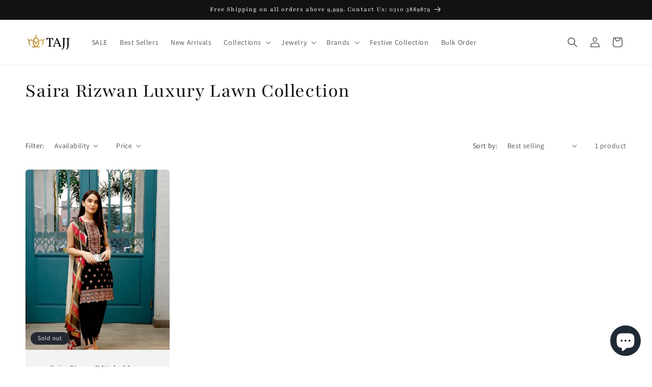

--- FILE ---
content_type: image/svg+xml
request_url: https://tajjbrandscollection.com/cdn/shop/files/tajj.svg?v=1680056583&width=90
body_size: 4287
content:
<?xml version="1.0" encoding="utf-8"?>
<!-- Generator: Adobe Illustrator 24.0.1, SVG Export Plug-In . SVG Version: 6.00 Build 0)  -->
<svg version="1.1" id="Layer_1" xmlns="http://www.w3.org/2000/svg" xmlns:xlink="http://www.w3.org/1999/xlink" x="0px" y="0px"
	 viewBox="0 0 1408.3 513.3" style="enable-background:new 0 0 1408.3 513.3;" xml:space="preserve">
<style type="text/css">
	.st0{fill:#AD8025;}
	.st1{fill:#CC9933;}
	.st2{display:none;}
	.st3{display:inline;}
	.st4{display:inline;fill:#CDA349;}
</style>
<path class="st0" d="M324.4,11.7l-27.1,37.2l27.1,37.2l-7.3,4.1c-28.4,16.6-52,40.2-68.4,68.6c-15.9,27.3-24.9,59.1-24.9,92.9
	c0,34,9,65.6,24.9,93.1c8.8,15.3,19.6,29,32.2,41.3h-85.3l21.3,29.2h107.5v-31.8c-20.9-13.5-38-31.8-50.5-53.1
	c-13.3-23.2-20.9-49.9-20.9-78.7c0-6.9,0.4-13.5,1.3-20.2c5.2,4.1,10.1,8.4,15.3,13.5c29.9,29.9,48.6,76.7,54.8,117.8v-91.6
	c-1.5-2.8-3-5.6-4.7-8.4c-8-13.8-17.8-26.9-29.4-38.5c-5.8-5.8-11.8-11.2-18.5-16.1c-3.4-2.6-6.9-5.2-10.3-7.5
	c3.2-9.7,7.5-18.9,12.5-27.5c12.5-21.5,29.7-39.6,50.5-53.1v-34V11.7"/>
<path class="st0" d="M101.9,178.1L97,146.7l-31.6-5.2l4.9,31.6L101.9,178.1l-2.1,8.2c-8.4,31.6-8.4,65.1,0,96.7
	c11.2,41.1,35.7,76.7,69.9,101.9c-29.4-40-57.2-118.4-43.6-182.7c14.2-3,28.6-4.1,43-3c15.3,1.1,30.3,4.3,44.9,9.7
	c0.6-3,1.3-6,2.1-9c1.7-6.4,3.7-12.7,6-18.9c-16.6-6-33.7-9.7-51.2-10.7c-20.4-1.5-41.1,0.4-60.8,5.8L101.9,178.1z"/>
<path class="st1" d="M324.4,11.7l26.9,37.2l-26.9,37.2l7.1,4.1c28.4,16.6,52,40.2,68.4,68.6c15.9,27.3,24.9,59.1,24.9,92.9
	c0,34-9,65.6-24.9,93.1c-8.8,15.3-19.6,29-32.2,41.3H453l-21.3,29.2H324.4v-31.8c20.6-13.5,37.8-31.8,50.3-53.1
	c13.3-23.2,20.9-49.9,20.9-78.7c0-6.9-0.4-13.5-1.3-20.2c-5.2,4.1-10.1,8.4-15.3,13.5c-29.9,29.9-48.6,76.7-54.6,117.8v-91.6
	c1.3-2.8,2.8-5.6,4.5-8.4c8-13.8,17.8-26.9,29.4-38.5c5.8-5.8,11.8-11.2,18.5-16.1c3.4-2.6,6.9-5.2,10.3-7.5
	c-3.2-9.7-7.5-18.9-12.5-27.5c-12.5-21.5-29.7-39.6-50.3-53.1v-34V11.7"/>
<path class="st1" d="M546.7,178.1l4.9-31.4l31.6-5.2l-4.9,31.6L546.7,178.1l2.1,8.2c8.4,31.6,8.4,65.1,0,96.7
	c-11,41.1-35.7,76.7-69.9,101.9c29.4-40,57.2-118.4,43.6-182.7c-14.2-3-28.6-4.1-43-3c-15.3,1.1-30.3,4.3-44.9,9.7
	c-0.6-3-1.3-6-2.1-9c-1.7-6.4-3.7-12.7-6-18.9c16.6-6,33.7-9.7,51.2-10.7c20.4-1.5,41.1,0.4,60.8,5.8L546.7,178.1z"/>
<g>
	<path d="M709.2,140.7c-12.6,0-22.1,2-28.6,6.1c-6.4,4.1-11,9.7-13.8,16.7c-2.8,7.1-5.1,15.5-6.9,25.2c-2.9,0-6.2-0.3-9.8-0.8
		c-3.7-0.5-6.7-1.4-9.1-2.8c2.1-11,3.7-22.1,4.7-33.1s1.6-21,1.6-29.9c7.3,0.3,16.3,0.5,27,0.8c10.6,0.3,22.2,0.4,34.7,0.4
		s25.4,0,38.8,0c13.4,0,26.5,0,39.2,0s24.5-0.1,35.3-0.4s19.7-0.5,26.8-0.8c-0.3,9.5-0.2,19.2,0.2,29.2s1.1,21.3,2.2,33.9
		c-2.6,1.3-5.6,2.3-8.9,3c-3.3,0.7-6.9,0.9-10.8,0.6c-0.3-15.5-3.9-27.4-10.8-35.7c-7-8.3-18.2-12.4-33.7-12.4
		C787.3,140.7,709.2,140.7,709.2,140.7z M729.3,134h37v205.7c0,8.7,0.8,15.4,2.4,20.3c1.6,4.9,4.6,8.3,9.1,10.2
		c4.5,2,10.9,3.2,19.3,3.7c0.8,2.1,1.3,4.5,1.6,7.3s0.4,6,0.4,9.7c-8.4-0.5-17-0.9-25.8-1s-17.4-0.2-25.8-0.2
		c-5.5,0-11.4,0.1-17.5,0.2c-6.2,0.1-12.2,0.3-17.9,0.4c-5.8,0.1-11.2,0.3-16.2,0.6c0-3.7,0.1-6.9,0.4-9.7c0.3-2.8,0.8-5.2,1.6-7.3
		c8.4-0.5,14.9-1.8,19.5-3.7c4.6-2,7.7-5.4,9.5-10.2c1.7-4.9,2.6-11.6,2.6-20.3V134H729.3z"/>
	<path d="M975.1,121l93.8,215.1c4.5,9.7,8.1,17.2,11,22.5s5.8,8.9,8.9,11c3,2.1,6.5,3.5,10.4,4.3c1,3.4,1.7,6.3,2,8.7
		c0.3,2.4,0.4,5.1,0.4,8.3c-2.6-0.3-6.7-0.5-12.2-0.6s-11.3-0.3-17.3-0.4s-11.2-0.2-15.4-0.2c-3.2,0-6.8,0.1-11,0.2s-8.5,0.3-13,0.4
		s-8.5,0.3-12,0.4s-6.4,0.2-8.5,0.2c0-3.2,0.2-6.2,0.6-9.1c0.4-2.9,1.1-5.5,2.2-7.9c10.8-1.3,17.1-3.7,19.1-7.3
		c2-3.5,0.3-11.4-4.9-23.4l-54.8-128c-3.4-8.1-6.4-15.4-9.1-21.7c-2.6-6.3-5.8-14.3-9.5-24h2c-3.2,10-6,18.5-8.5,25.4
		c-2.5,7-4.9,13.6-7.3,19.9l-44.9,117c-5.8,15.5-7.6,26.2-5.3,32.1c2.2,5.9,8.7,9.3,19.5,10c1,2.4,1.8,5,2.2,7.9s0.6,5.9,0.6,9.1
		c-2.9-0.3-6.4-0.5-10.6-0.6c-4.2-0.1-8.6-0.3-13.2-0.4c-4.6-0.1-9.1-0.2-13.6-0.2c-6.6,0-12.7,0.1-18.5,0.4s-10.5,0.5-14.2,0.8
		c0-2.6,0.2-5.4,0.6-8.5c0.4-3,1.1-5.7,2.2-8.1c4.7-1,8.7-2.9,11.8-5.5c3.2-2.6,6.2-6.9,9.3-12.8c3-5.9,6.5-14,10.4-24.2l81.6-209.2
		c2.6-0.5,5.1-0.9,7.3-1.2C969.3,121.2,972,121,975.1,121z M1011,285.3l3.5,17.7c-17.6,0-36.4,0.1-56.5,0.4
		c-20.1,0.3-38.3,0.7-54.6,1.2l6.3-19.3H1011L1011,285.3z"/>
	<path d="M1195.7,340.5c0,18.4-0.9,34.7-2.6,48.9c-1.7,14.2-5.2,27-10.4,38.4c-5.3,11.4-12.9,22-23,31.7s-23.6,19.2-40.4,28.4
		c-1.8-1.1-3.3-2.5-4.3-4.3c-1.1-1.8-1.8-3.8-2.4-5.9c10-8.4,18.4-17.2,25.2-26.4c6.8-9.2,12-19.8,15.6-31.9
		c3.5-12.1,5.3-26.4,5.3-42.9V173.4c0-8.9-0.8-15.8-2.4-20.5c-1.6-4.7-4.3-8.1-8.3-10.2c-3.9-2.1-9.5-3.3-16.5-3.5
		c-0.8-2.1-1.3-4.6-1.6-7.5c-0.3-2.9-0.4-6-0.4-9.5c3.9,0.3,8.5,0.5,13.6,0.6s10.6,0.3,16.5,0.4s11.8,0.2,17.5,0.2
		c8.7,0,17.6-0.1,26.8-0.4c9.2-0.3,16.2-0.5,20.9-0.8c0,3.4-0.1,6.6-0.4,9.5c-0.3,2.9-0.8,5.4-1.6,7.5c-6.6,0.3-11.9,1.4-16,3.5
		c-4.1,2.1-7,5.5-8.7,10.2c-1.7,4.7-2.6,11.6-2.6,20.5v167.1H1195.7z"/>
	<path d="M1325.4,340.5c0,18.4-0.9,34.7-2.6,48.9c-1.7,14.2-5.2,27-10.4,38.4c-5.3,11.4-12.9,22-23,31.7s-23.6,19.2-40.4,28.4
		c-1.8-1.1-3.3-2.5-4.3-4.3c-1.1-1.8-1.8-3.8-2.4-5.9c10-8.4,18.4-17.2,25.2-26.4c6.8-9.2,12-19.8,15.6-31.9
		c3.5-12.1,5.3-26.4,5.3-42.9V173.4c0-8.9-0.8-15.8-2.4-20.5c-1.6-4.7-4.3-8.1-8.3-10.2c-3.9-2.1-9.5-3.3-16.5-3.5
		c-0.8-2.1-1.3-4.6-1.6-7.5c-0.3-2.9-0.4-6-0.4-9.5c3.9,0.3,8.5,0.5,13.6,0.6s10.6,0.3,16.5,0.4s11.8,0.2,17.5,0.2
		c8.7,0,17.6-0.1,26.8-0.4c9.2-0.3,16.2-0.5,20.9-0.8c0,3.4-0.1,6.6-0.4,9.5c-0.3,2.9-0.8,5.4-1.6,7.5c-6.6,0.3-11.9,1.4-16,3.5
		c-4.1,2.1-7,5.5-8.7,10.2c-1.7,4.7-2.6,11.6-2.6,20.5v167.1H1325.4z"/>
</g>
<g class="st2">
	<path class="st3" d="M636.6,351.8c-4.7,0-8.8-1.1-12.4-3.4c-3.6-2.2-6.4-5.4-8.5-9.4s-3.1-8.6-3.1-13.9c0-4.3,0.7-8.1,2.1-11.3
		c1.4-3.2,3.3-5.9,5.7-8.1s5.1-3.8,8.1-4.8c3-1.1,6.1-1.6,9.3-1.6s6.1,0.3,8.7,1c2.6,0.7,5.3,1.6,8.1,2.9c-0.4,1.8-0.6,3.6-0.7,5.6
		c-0.1,2-0.2,4-0.2,6.1c-0.7,0.3-1.3,0.4-1.9,0.5c-0.6,0.1-1.3,0.2-2.1,0.2c-0.1-3.6-0.6-6.3-1.6-8.2c-1-1.9-2.3-3.2-3.9-3.9
		c-1.7-0.7-3.6-1.1-5.8-1.1c-3.2,0-5.9,0.6-8.2,1.7c-2.3,1.2-4.1,2.7-5.6,4.6c-1.4,1.9-2.5,4.1-3.2,6.6s-1,5-1,7.7
		c0,4.5,0.8,8.5,2.3,12.2s3.7,6.5,6.6,8.7c2.9,2.1,6.3,3.2,10.3,3.2c2.4,0,4.9-0.4,7.4-1.2s4.8-1.9,7-3.2c0.3,0.3,0.6,0.6,0.9,1.1
		c0.3,0.5,0.4,0.9,0.5,1.2c-3,2.3-5.9,4-8.8,5.1C643.7,351.2,640.4,351.8,636.6,351.8z"/>
	<path class="st3" d="M685.3,351.8c-5,0-9.3-1.2-13.1-3.5c-3.7-2.3-6.6-5.5-8.7-9.4c-2.1-4-3.1-8.5-3.1-13.4c0-3.9,0.6-7.4,1.9-10.6
		s3.1-5.9,5.3-8.2c2.3-2.3,4.9-4.1,7.9-5.4s6.3-1.9,9.7-1.9c4.8,0,9.1,1.1,12.9,3.3c3.8,2.2,6.7,5.2,8.9,9.1s3.2,8.4,3.2,13.6
		c0,3.7-0.6,7.2-1.8,10.4c-1.2,3.2-2.9,6-5.2,8.4c-2.2,2.4-4.9,4.3-7.9,5.6C692.3,351.1,689,351.8,685.3,351.8z M686.8,348.1
		c3.3,0,6.1-0.9,8.4-2.8c2.3-1.8,4.1-4.3,5.4-7.5c1.3-3.1,1.9-6.6,1.9-10.5c0-4.5-0.8-8.7-2.5-12.4c-1.6-3.7-3.9-6.6-6.7-8.8
		c-2.8-2.2-6-3.2-9.7-3.2c-3,0-5.6,0.8-8,2.5c-2.3,1.7-4.2,4.1-5.6,7.1c-1.4,3.1-2,6.6-2,10.7c0,3.2,0.4,6.2,1.2,9.2s2,5.6,3.6,7.9
		s3.5,4.2,5.9,5.5C681.1,347.4,683.8,348.1,686.8,348.1z"/>
	<path class="st3" d="M737.2,347.7c2.8,0,5-0.3,6.6-0.9s2.9-1.6,3.9-3s1.9-3.3,2.7-5.6c0.8,0.2,1.4,0.4,1.9,0.7
		c0.5,0.3,1,0.6,1.4,1.1c-0.6,1.7-1,3.6-1.4,5.6s-0.7,3.9-0.9,5.7c-1-0.1-2.2-0.1-3.8-0.1s-3.3,0-5.2,0s-3.8,0-5.6,0
		c-1.4,0-3,0-4.9,0c-1.8,0-3.7,0-5.6,0c-1.9,0-3.6,0-5.3,0.1c-1.6,0-2.9,0.1-3.9,0.1c0-0.7,0-1.3,0.1-1.9c0-0.5,0.2-1,0.3-1.4
		c1.4-0.1,2.4-0.4,3.2-0.8s1.3-1.1,1.6-2.2c0.3-1,0.5-2.5,0.5-4.5v-31c0-1.7-0.2-3-0.5-3.9s-0.8-1.6-1.6-2s-1.8-0.6-3.2-0.7
		c-0.2-0.4-0.3-0.9-0.3-1.5c-0.1-0.6-0.1-1.2-0.1-1.8c1,0.1,2.1,0.1,3.2,0.1c1.1,0,2.2,0.1,3.3,0.1s1.9,0,2.6,0c1.1,0,2.2,0,3.2,0
		s2,0,3-0.1s2-0.1,3-0.1c0,0.7,0,1.3-0.1,1.8c-0.1,0.6-0.2,1-0.3,1.4c-1.3,0.1-2.4,0.3-3.1,0.7c-0.8,0.4-1.3,1.1-1.6,2
		c-0.3,1-0.5,2.3-0.5,4.1v30.8c0,1.9,0.2,3.3,0.5,4.3c0.4,1,1,1.7,2,2.1s2.4,0.6,4.3,0.6h0.6V347.7z"/>
	<path class="st3" d="M779.5,347.7c2.8,0,5-0.3,6.6-0.9s2.9-1.6,3.9-3s1.9-3.3,2.7-5.6c0.8,0.2,1.4,0.4,1.9,0.7
		c0.5,0.3,1,0.6,1.4,1.1c-0.6,1.7-1,3.6-1.4,5.6s-0.7,3.9-0.9,5.7c-1-0.1-2.2-0.1-3.8-0.1s-3.3,0-5.2,0s-3.8,0-5.6,0
		c-1.4,0-3,0-4.9,0c-1.8,0-3.7,0-5.6,0c-1.9,0-3.6,0-5.3,0.1c-1.6,0-2.9,0.1-3.9,0.1c0-0.7,0-1.3,0.1-1.9c0-0.5,0.2-1,0.3-1.4
		c1.4-0.1,2.4-0.4,3.2-0.8s1.3-1.1,1.6-2.2c0.3-1,0.5-2.5,0.5-4.5v-31c0-1.7-0.2-3-0.5-3.9s-0.8-1.6-1.6-2s-1.8-0.6-3.2-0.7
		c-0.2-0.4-0.3-0.9-0.3-1.5c-0.1-0.6-0.1-1.2-0.1-1.8c1,0.1,2.1,0.1,3.2,0.1c1.1,0,2.2,0.1,3.3,0.1s1.9,0,2.6,0c1.1,0,2.2,0,3.2,0
		s2,0,3-0.1s2-0.1,3-0.1c0,0.7,0,1.3-0.1,1.8c-0.1,0.6-0.2,1-0.3,1.4c-1.3,0.1-2.4,0.3-3.1,0.7c-0.8,0.4-1.3,1.1-1.6,2
		c-0.3,1-0.5,2.3-0.5,4.1v30.8c0,1.9,0.2,3.3,0.5,4.3c0.4,1,1,1.7,2,2.1s2.4,0.6,4.3,0.6h0.6V347.7z"/>
	<path class="st3" d="M801.8,299.8c0.8,0.1,1.7,0.1,2.8,0.1s2.3,0.1,3.6,0.1s2.5,0,3.6,0s2,0,2.7,0v40.6c0,1.9,0.2,3.3,0.5,4.3
		c0.4,1,1,1.7,2,2.1s2.4,0.6,4.3,0.6v3.4c-1.4,0-3,0-4.9,0c-1.8,0-3.7,0-5.6,0c-1.9,0-3.6,0-5.3,0.1c-1.6,0-2.9,0.1-3.9,0.1
		c0-0.7,0-1.3,0.1-1.9c0-0.5,0.2-1,0.3-1.4c1.4-0.1,2.4-0.4,3.2-0.8s1.3-1.1,1.6-2.2c0.3-1,0.5-2.5,0.5-4.5v-31c0-1.7-0.2-3-0.5-3.9
		s-0.8-1.6-1.6-2s-1.8-0.6-3.2-0.7c-0.2-0.4-0.3-0.9-0.3-1.5C801.8,301,801.8,300.4,801.8,299.8z M835.7,299.8
		c0.1,1.1,0.2,2.4,0.4,3.9s0.3,2.9,0.5,4.3s0.4,2.7,0.7,3.8c-0.4,0.4-0.9,0.6-1.5,0.7s-1.2,0.2-1.9,0.2c-0.1-1.6-0.5-3.1-1.2-4.5
		c-0.7-1.5-1.9-2.7-3.7-3.6c-1.7-1-4.2-1.4-7.5-1.4h-8.6l1.6-3c4,0,7.4,0,10.2,0s5.2-0.1,7-0.1C833.6,299.8,834.9,299.8,835.7,299.8
		z M831.2,317.1c-0.1,1.3-0.1,2.6-0.1,4.1s0,2.8,0,4.2c0,1.3,0,2.8,0,4.4s0.1,3.1,0.1,4.4c-0.7,0-1.3,0-1.8-0.1
		c-0.6,0-1.1-0.2-1.7-0.3c-0.2-2.6-0.9-4.4-2.1-5.3c-1.2-0.9-3.3-1.4-6.5-1.4h-5.4v-3.2h5.4c3.1,0,5.3-0.4,6.5-1.2
		c1.2-0.8,1.8-2.4,1.9-4.9c0.7-0.2,1.3-0.3,1.8-0.4C830,317.1,830.6,317.1,831.2,317.1z M836.5,338.2c0.8,0.2,1.4,0.4,1.9,0.7
		c0.5,0.3,1,0.6,1.4,1.1c-0.6,1.7-1,3.6-1.4,5.6s-0.7,3.9-0.9,5.7c-1-0.1-2.3-0.1-3.9-0.1s-3.5,0-5.6,0s-4.3,0-6.7,0v-3.4h0.5
		c3.6,0,6.4-0.4,8.2-1.1s3.2-1.8,4.1-3.2C835,342,835.8,340.2,836.5,338.2z"/>
	<path class="st3" d="M869.6,351.8c-4.7,0-8.8-1.1-12.4-3.4c-3.6-2.2-6.4-5.4-8.5-9.4s-3.1-8.6-3.1-13.9c0-4.3,0.7-8.1,2.1-11.3
		c1.4-3.2,3.3-5.9,5.7-8.1s5.1-3.8,8.1-4.8c3-1.1,6.1-1.6,9.3-1.6s6.1,0.3,8.7,1c2.6,0.7,5.3,1.6,8.1,2.9c-0.4,1.8-0.6,3.6-0.7,5.6
		c-0.1,2-0.2,4-0.2,6.1c-0.7,0.3-1.3,0.4-1.9,0.5c-0.6,0.1-1.3,0.2-2.1,0.2c-0.1-3.6-0.6-6.3-1.6-8.2c-1-1.9-2.3-3.2-3.9-3.9
		c-1.7-0.7-3.6-1.1-5.8-1.1c-3.2,0-5.9,0.6-8.2,1.7c-2.3,1.2-4.1,2.7-5.6,4.6c-1.4,1.9-2.5,4.1-3.2,6.6s-1,5-1,7.7
		c0,4.5,0.8,8.5,2.3,12.2s3.7,6.5,6.6,8.7c2.9,2.1,6.3,3.2,10.3,3.2c2.4,0,4.9-0.4,7.4-1.2s4.8-1.9,7-3.2c0.3,0.3,0.6,0.6,0.9,1.1
		c0.3,0.5,0.4,0.9,0.5,1.2c-3,2.3-5.9,4-8.8,5.1C876.8,351.2,873.4,351.8,869.6,351.8z"/>
	<path class="st3" d="M907.2,303.3c-2.4,0-4.2,0.4-5.5,1.2c-1.2,0.8-2.1,1.9-2.6,3.2c-0.5,1.4-1,3-1.3,4.8c-0.6,0-1.2,0-1.9-0.2
		c-0.7-0.1-1.3-0.3-1.7-0.5c0.4-2.1,0.7-4.2,0.9-6.3s0.3-4,0.3-5.7c1.4,0.1,3.1,0.1,5.2,0.2c2,0.1,4.3,0.1,6.6,0.1
		c2.4,0,4.9,0,7.4,0c2.6,0,5.1,0,7.5,0s4.7,0,6.8-0.1c2.1,0,3.8-0.1,5.1-0.2c-0.1,1.8,0,3.7,0,5.6c0.1,1.9,0.2,4.1,0.4,6.5
		c-0.5,0.3-1.1,0.4-1.7,0.6c-0.6,0.1-1.3,0.2-2.1,0.1c-0.1-3-0.7-5.3-2.1-6.8c-1.3-1.6-3.5-2.4-6.5-2.4h-14.8V303.3z M911.1,302.1
		h7.1v39.4c0,1.7,0.2,3,0.5,3.9s0.9,1.6,1.7,2c0.9,0.4,2.1,0.6,3.7,0.7c0.2,0.4,0.3,0.9,0.3,1.4s0.1,1.1,0.1,1.9
		c-1.6-0.1-3.3-0.2-4.9-0.2c-1.7,0-3.3,0-4.9,0c-1.1,0-2.2,0-3.4,0s-2.3,0-3.4,0.1c-1.1,0-2.1,0.1-3.1,0.1c0-0.7,0-1.3,0.1-1.9
		c0-0.5,0.2-1,0.3-1.4c1.6-0.1,2.9-0.3,3.7-0.7c0.9-0.4,1.5-1,1.8-2c0.3-0.9,0.5-2.2,0.5-3.9L911.1,302.1L911.1,302.1z"/>
	<path class="st3" d="M944.3,309.6c0-1.7-0.2-3-0.5-3.9s-0.8-1.6-1.6-2s-1.8-0.6-3.2-0.7c-0.2-0.4-0.3-0.9-0.3-1.4
		c-0.1-0.6-0.1-1.2-0.1-1.8c1,0.1,1.9,0.1,2.9,0.1s2,0.1,3.1,0.1s2.1,0,3.2,0c1.1,0,2.2,0,3.2,0s2,0,3-0.1c1,0,2-0.1,3-0.1
		c0,0.7,0,1.3-0.1,1.8c-0.1,0.6-0.2,1-0.3,1.4c-1.3,0.1-2.4,0.3-3.1,0.7c-0.8,0.4-1.3,1.1-1.6,2s-0.5,2.2-0.5,3.9v31.9
		c0,1.7,0.2,3,0.5,3.9s0.8,1.6,1.6,2s1.8,0.6,3.1,0.7c0.2,0.4,0.3,0.9,0.3,1.4s0.1,1.1,0.1,1.9c-1.5-0.1-3-0.2-4.6-0.2s-3.1,0-4.5,0
		c-1.5,0-3,0-4.7,0s-3.1,0.1-4.5,0.2c0-0.7,0-1.3,0.1-1.9c0-0.5,0.2-1,0.3-1.4c1.4-0.1,2.4-0.3,3.2-0.7c0.8-0.4,1.3-1,1.6-2
		c0.3-0.9,0.5-2.2,0.5-3.9v-31.9H944.3z"/>
	<path class="st3" d="M988.8,351.8c-5,0-9.3-1.2-13.1-3.5c-3.7-2.3-6.6-5.5-8.7-9.4c-2.1-4-3.1-8.5-3.1-13.4c0-3.9,0.6-7.4,1.9-10.6
		s3.1-5.9,5.3-8.2c2.3-2.3,4.9-4.1,7.9-5.4s6.3-1.9,9.7-1.9c4.8,0,9.1,1.1,12.9,3.3c3.8,2.2,6.7,5.2,8.9,9.1s3.2,8.4,3.2,13.6
		c0,3.7-0.6,7.2-1.8,10.4c-1.2,3.2-2.9,6-5.2,8.4c-2.2,2.4-4.9,4.3-7.9,5.6C995.9,351.1,992.5,351.8,988.8,351.8z M990.3,348.1
		c3.3,0,6.1-0.9,8.4-2.8c2.3-1.8,4.1-4.3,5.4-7.5c1.3-3.1,1.9-6.6,1.9-10.5c0-4.5-0.8-8.7-2.5-12.4c-1.6-3.7-3.9-6.6-6.7-8.8
		c-2.8-2.2-6-3.2-9.7-3.2c-3,0-5.6,0.8-8,2.5c-2.3,1.7-4.2,4.1-5.6,7.1c-1.4,3.1-2,6.6-2,10.7c0,3.2,0.4,6.2,1.2,9.2s2,5.6,3.6,7.9
		s3.5,4.2,5.9,5.5C984.7,347.4,987.3,348.1,990.3,348.1z"/>
	<path class="st3" d="M1061.4,351.5l-35.4-46.2c-0.7-0.9-1.4-1.5-2-1.8c-0.7-0.3-1.6-0.5-2.9-0.6c-0.2-0.6-0.3-1.1-0.3-1.7
		c-0.1-0.6-0.1-1.1-0.1-1.5c0.5,0.1,1.1,0.1,1.7,0.1c0.6,0,1.3,0.1,2,0.1c0.7,0,1.3,0,1.9,0c1,0,1.9,0,2.8-0.1
		c0.9,0,1.6-0.1,2.3-0.2l30.1,40L1061.4,351.5z M1020.7,351.3c0-0.7,0-1.2,0.1-1.8c0-0.5,0.2-1,0.3-1.5c1.4,0,2.4-0.3,3.2-1
		c0.8-0.7,1.3-1.8,1.6-3.4c0.3-1.6,0.5-3.9,0.5-6.7v-32h3.9v32c0,2.8,0.2,5,0.5,6.7c0.3,1.6,0.8,2.8,1.6,3.4c0.8,0.7,1.8,1,3.2,1
		c0.2,0.5,0.3,0.9,0.3,1.4s0.1,1.1,0.1,1.8c-0.8-0.1-1.6-0.1-2.5-0.1s-1.8-0.1-2.6-0.1c-0.9,0-1.7,0-2.4,0c-0.7,0-1.5,0-2.5,0
		s-1.9,0-2.8,0.1C1022.1,351.2,1021.4,351.3,1020.7,351.3z M1061.4,351.5l-0.6-7.6v-30.2c0-2.8-0.2-4.9-0.5-6.5
		c-0.3-1.5-0.8-2.6-1.6-3.3c-0.8-0.7-1.8-1-3.2-1c-0.2-0.9-0.3-1.5-0.3-1.9c-0.1-0.4-0.1-0.9-0.1-1.3c0.8,0.1,1.5,0.1,2.3,0.1
		s1.6,0.1,2.5,0.1c0.8,0,1.6,0,2.3,0c1.1,0,2.3,0,3.6-0.1c1.4,0,2.5-0.1,3.6-0.2c0,0.5,0,1-0.1,1.6s-0.2,1.1-0.3,1.7
		c-1.1,0-2,0.3-2.6,1c-0.7,0.7-1.1,1.8-1.4,3.3s-0.4,3.7-0.4,6.5V351c-0.4,0.2-0.9,0.3-1.5,0.3S1061.9,351.5,1061.4,351.5z"/>
</g>
<g class="st2">
	<path class="st4" d="M635.3,386.8c3.5,0.6,5.9,2.3,5.9,5.4c0,2-1.3,4-3.2,5c-1.7,0.9-3.8,1.4-6.3,1.4h-9.3v-1.2
		c2.5-0.3,2.8-0.4,2.8-3.2v-12.6c0-2.8-0.4-3.1-2.8-3.2v-1.2h10c2.5,0,4.1,0.3,5.4,1.2c1.2,0.8,2,2,2,3.7
		C640.1,384.8,637.5,386.4,635.3,386.8z M631.1,386.4c3.1,0,4.3-1.4,4.3-3.8c0-2.9-1.9-4-3.7-4c-0.8,0-1.3,0.1-1.6,0.3
		c-0.4,0.2-0.3,0.5-0.3,1.2v6.3H631.1z M629.8,394.2c0,2.4,1.1,3.1,2.9,3.1c1.8,0,3.6-1.6,3.6-4.7c0-3.2-1.6-4.7-5.3-4.7h-1.2V394.2
		z"/>
	<path class="st4" d="M668.5,393.1c-0.2,0.9-1.1,4.7-1.4,5.6h-17.2v-1.2c3-0.3,3.2-0.5,3.2-3.2v-12.6c0-2.8-0.4-3-2.6-3.2v-1.2h10.7
		c3.5,0,4.6,0,5.1-0.1c0,0.6,0.2,3.3,0.3,5.4l-1.3,0.2c-0.3-1.1-0.9-2.5-1.4-3.1c-0.6-0.7-1-0.9-2.7-0.9h-2.1
		c-1.3,0-1.4,0.1-1.4,1.2v6.9h3.2c1.9,0,2.2-0.5,2.7-2.8h1.3v7.4h-1.3c-0.5-2.4-0.8-2.8-2.7-2.8h-3.2v5.7c0,2.3,0.1,3,2.1,3h2.3
		c1.9,0,2.3-0.2,3.1-1.1c0.8-1,1.5-2.2,2-3.3L668.5,393.1z"/>
	<path class="st4" d="M710,378.4c-2.1,0.2-2.9,0.7-4.1,2.7c-1.2,2-2.2,3.9-3.8,7.2c-0.3,0.5-0.4,0.9-0.4,1.8v4.1c0,2.9,0.3,3,3,3.3
		v1.2h-10.4v-1.2c2.6-0.3,2.8-0.4,2.8-3.3v-3.8c0-0.7-0.1-1.1-0.4-1.5c-1-2-2.2-4.2-4.2-7.6c-1.2-2.1-1.7-2.6-3.6-2.8v-1.2h9.7v1.2
		c-2.2,0.3-2.1,0.7-1.6,1.9c1.1,2.1,2.5,4.8,3.8,7.2c1-1.9,2.6-5,3.5-7c0.6-1.3,0.4-1.8-2-2v-1.2h7.7V378.4z"/>
	<path class="st4" d="M728.4,376.7c6.1,0,11.1,4.5,11.1,11c0,7-5,11.5-11.3,11.5c-6.6,0-11.4-4.8-11.4-11.2
		C716.8,382.3,720.9,376.7,728.4,376.7z M727.9,378.2c-3.4,0-5.8,3.3-5.8,9.2c0,5.6,2.2,10.4,6.7,10.4c3.1,0,5.6-3,5.6-9.1
		C734.3,382.1,731.7,378.2,727.9,378.2z"/>
	<path class="st4" d="M771.8,378.4c-2.1,0.2-2.7,0.8-2.8,2c-0.1,1-0.2,2.1-0.2,4.4v4.3c0,2.8-0.5,5.7-2.3,7.7
		c-1.5,1.6-3.9,2.3-6.2,2.3c-2.2,0-4.4-0.5-5.9-1.7c-1.9-1.5-2.8-3.5-2.8-7.2v-8.4c0-3-0.3-3.3-2.8-3.5v-1.2H759v1.2
		c-2.5,0.2-2.8,0.5-2.8,3.5v8.8c0,3.7,1.8,6.1,5.4,6.1c3.9,0,5.7-2.9,5.7-7.9v-4.1c0-2.3-0.1-3.5-0.2-4.5c-0.1-1.5-1.1-1.9-3.4-2
		V377h8.2v1.4H771.8z"/>
	<path class="st4" d="M800.8,398.9c-0.2,0-0.6,0-1,0c-4.2-0.2-5.4-1.1-6.4-2.5c-1.3-1.8-2.3-3.8-3.4-5.8c-0.5-0.9-1-1.1-2-1.1h-0.7
		v4.8c0,2.7,0.3,2.9,2.8,3.2v1.2H780v-1.2c2.5-0.3,2.8-0.5,2.8-3.2v-12.7c0-2.6-0.3-3-2.8-3.2v-1.2h9.6c2.9,0,4.6,0.3,6,1.3
		c1.3,0.9,2.2,2.3,2.2,4.4c0,2.9-2,4.5-4.1,5.4c0.5,1,1.8,3.1,2.8,4.7c1.2,1.8,1.9,2.7,2.5,3.4c0.8,0.9,1.1,1.1,2.1,1.5L800.8,398.9
		z M788.2,388.1c1.4,0,2.5-0.2,3.2-0.9c1.1-0.9,1.6-2.2,1.6-3.9c0-3.5-2-4.8-3.9-4.8c-0.9,0-1.3,0.1-1.5,0.3
		c-0.2,0.2-0.3,0.6-0.3,1.3v7.9h0.9V388.1z"/>
	<path class="st4" d="M833.7,376.7c6.1,0,11.1,4.5,11.1,11c0,7-5,11.5-11.3,11.5c-6.6,0-11.4-4.8-11.4-11.2
		C822.2,382.3,826.2,376.7,833.7,376.7z M833.2,378.2c-3.4,0-5.8,3.3-5.8,9.2c0,5.6,2.2,10.4,6.7,10.4c3.1,0,5.6-3,5.6-9.1
		C839.7,382.1,837.1,378.2,833.2,378.2z"/>
	<path class="st4" d="M884.7,378.4c-2.4,0.3-2.8,0.8-3.7,3.5c-0.9,2.5-3.3,10.4-5.4,17.1h-1.9c-1.7-4.8-3.6-9.7-5.5-14.6
		c-1.7,5-3.4,9.8-4.9,14.6h-1.9c-1.3-4.7-3.4-11.5-5.3-17.4c-0.8-2.5-1.3-3.1-3.3-3.3v-1.2h10v1.2c-2.5,0.2-2.5,0.7-2.1,2.4
		c1.1,3.8,2.2,7.7,3.3,11.3c1.7-4.7,3.3-9.7,4.8-14.8h1.8c1.8,5.1,3.7,10,5.5,14.8c1.2-3.6,2.8-9.1,3.3-11c0.5-2,0.1-2.5-2.7-2.8
		V377h8.1L884.7,378.4L884.7,378.4z"/>
	<path class="st4" d="M915.3,378.4c-2,0.3-2.6,0.7-2.7,2.2c-0.1,1.3-0.2,2.4-0.2,5.3V399h-1.9l-13.8-16.5v7.5c0,2.9,0.1,4.2,0.2,5.1
		c0.1,1.5,0.8,2.2,3.3,2.3v1.2H892v-1.2c1.9-0.2,2.7-0.7,2.9-2.2c0.1-1.2,0.2-2.4,0.2-5.3v-7.8c0-1.1-0.1-1.8-0.7-2.7
		c-0.6-0.8-1.4-0.9-2.8-1.1v-1.2h6.4l12.6,14.6v-5.9c0-2.9,0-4-0.1-5.2c-0.1-1.4-0.6-2.1-3.4-2.3v-1.2h8.2V378.4z"/>
	<path class="st4" d="M955.1,392.9c-0.3,1.4-1.2,4.9-1.5,5.8h-16.4v-1.2c2.9-0.2,3.2-0.4,3.2-3.2v-12.6c0-2.8-0.3-3-2.8-3.2v-1.2
		h10.3v1.2c-2.6,0.2-2.9,0.5-2.9,3.2v12.8c0,1.8,0.1,2.6,1.9,2.7c0.1,0,1.6,0,1.7,0c1.9,0,2.4-0.4,3.2-1.3c0.6-0.7,1.5-2.1,2.1-3.4
		L955.1,392.9z"/>
	<path class="st4" d="M975.7,398.7v-1.2c2.1-0.3,2.1-0.7,1.6-2.1c-0.3-1-0.9-2.5-1.4-3.8h-6.4c-0.4,1-0.8,2.3-1.2,3.3
		c-0.7,2.1,0.1,2.3,2.7,2.6v1.2h-8.2v-1.2c2.1-0.3,2.6-0.6,3.7-3.3l6.9-17.1l1.6-0.3c2.1,5.8,4.4,11.6,6.5,17.2
		c1.2,3.1,1.5,3.3,3.7,3.6v1.2h-9.5V398.7z M972.8,382.9c-1,2.4-1.9,4.6-2.7,7h5.3L972.8,382.9z"/>
	<path class="st4" d="M1005.9,386.8c3.5,0.6,5.9,2.3,5.9,5.4c0,2-1.3,4-3.2,5c-1.7,0.9-3.8,1.4-6.3,1.4H993v-1.2
		c2.5-0.3,2.8-0.4,2.8-3.2v-12.6c0-2.8-0.4-3.1-2.8-3.2v-1.2h10c2.5,0,4.1,0.3,5.4,1.2c1.2,0.8,2,2,2,3.7
		C1010.6,384.8,1008.1,386.4,1005.9,386.8z M1001.7,386.4c3.1,0,4.3-1.4,4.3-3.8c0-2.9-1.9-4-3.7-4c-0.8,0-1.3,0.1-1.6,0.3
		c-0.4,0.2-0.3,0.5-0.3,1.2v6.3H1001.7z M1000.4,394.2c0,2.4,1.1,3.1,2.9,3.1c1.8,0,3.6-1.6,3.6-4.7c0-3.2-1.6-4.7-5.3-4.7h-1.2
		V394.2z"/>
	<path class="st4" d="M1039.1,393.1c-0.2,0.9-1.1,4.7-1.4,5.6h-17.2v-1.2c3-0.3,3.2-0.5,3.2-3.2v-12.6c0-2.8-0.4-3-2.6-3.2v-1.2
		h10.7c3.5,0,4.6,0,5.1-0.1c0,0.6,0.2,3.3,0.3,5.4l-1.3,0.2c-0.3-1.1-0.9-2.5-1.4-3.1c-0.6-0.7-1-0.9-2.7-0.9h-2.1
		c-1.3,0-1.4,0.1-1.4,1.2v6.9h3.2c1.9,0,2.2-0.5,2.7-2.8h1.3v7.4h-1.3c-0.5-2.4-0.8-2.8-2.7-2.8h-3.2v5.7c0,2.3,0.1,3,2.1,3h2.3
		c1.9,0,2.3-0.2,3.1-1.1c0.8-1,1.5-2.2,2-3.3L1039.1,393.1z"/>
	<path class="st4" d="M1065.1,392.9c-0.3,1.4-1.2,4.9-1.5,5.8h-16.4v-1.2c2.9-0.2,3.2-0.4,3.2-3.2v-12.6c0-2.8-0.3-3-2.8-3.2v-1.2
		h10.3v1.2c-2.6,0.2-2.9,0.5-2.9,3.2v12.8c0,1.8,0.1,2.6,1.9,2.7c0.1,0,1.6,0,1.7,0c1.9,0,2.4-0.4,3.2-1.3c0.6-0.7,1.5-2.1,2.1-3.4
		L1065.1,392.9z"/>
</g>
</svg>
